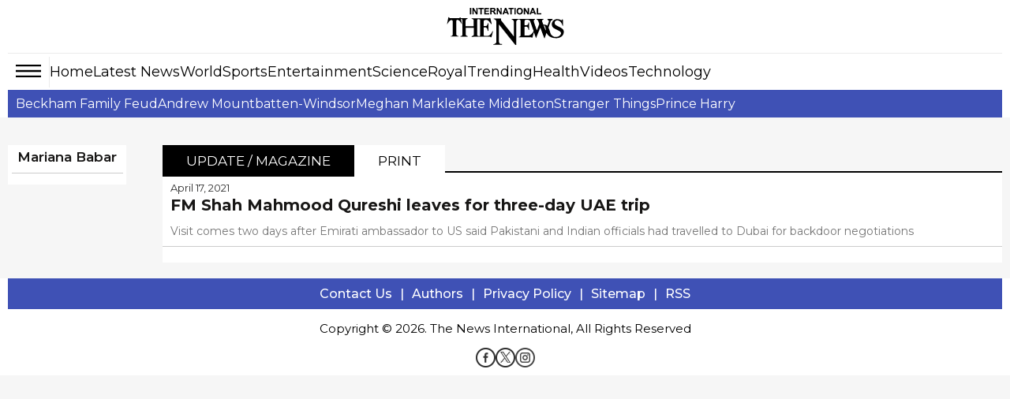

--- FILE ---
content_type: text/html; charset=UTF-8
request_url: https://www.thenews.com.pk/writer/mariana-babar
body_size: 12900
content:
  <!DOCTYPE html>
<html lang="en">
<head>

  <meta charset="utf-8">
  <meta http-equiv="X-UA-Compatible" content="IE=edge">
  <meta name="viewport" content="width=device-width, initial-scale=1">
  <meta property="fb:pages" content="131257086910180" />


  <title>Mariana Babar:Writer - The News International: Latest News Breaking, World, Entertainment, Royal News</title>
  <meta name='TITLE' content='Mariana Babar:Writer - The News International: Latest News Breaking, World, Entertainment, Royal News'>
  
   
  
    
  <meta name="description" content="Writer - The News International - latest news and breaking news about world, sports, cricket, business, entertainment, celebrity, royal family, lifestyle, king charles, prince harry, prince william, kate middleton, meghan markle">
  <meta name="keywords" content="Writer - king charles, prince harry, prince william, kate middleton, meghan markle, Lady Gaga, Bad Bunny, Taylor Swift, Drake, sean daddy, Billie Eilish, royal family, Rihanna, Justin Bieber, Travis Scott, Kanye West, Shakira, Selena Gomez, Kim Kardashian, Dua Lipa, royal family,">
  
  <meta name="mobile-web-app-capable" content="yes">
  <meta name="application-name" content="The News International">

  <link rel="apple-touch-icon" sizes="32x32" href="https://www.thenews.com.pk/assets/front/img/tn-icons/32x32.png">
  <link rel="apple-touch-icon" sizes="48x48" href="https://www.thenews.com.pk/assets/front/img/tn-icons/48x48.png">
  <link rel="apple-touch-icon" sizes="57x57" href="https://www.thenews.com.pk/assets/front/img/tn-icons/57x57.png">
  <link rel="apple-touch-icon" sizes="60x60" href="https://www.thenews.com.pk/assets/front/img/tn-icons/60x60.png">
  <link rel="apple-touch-icon" sizes="72x72" href="https://www.thenews.com.pk/assets/front/img/tn-icons/72x72.png">
  <link rel="apple-touch-icon" sizes="76x76" href="https://www.thenews.com.pk/assets/front/img/tn-icons/76x76.png">
  <link rel="apple-touch-icon" sizes="114x114" href="https://www.thenews.com.pk/assets/front/img/tn-icons/114x114.png">
  <link rel="apple-touch-icon" sizes="120x120" href="https://www.thenews.com.pk/assets/front/img/tn-icons/120x120.png">
  <link rel="apple-touch-icon" sizes="128x128" href="https://www.thenews.com.pk/assets/front/img/tn-icons/128x128.png">
  <link rel="apple-touch-icon" sizes="152x152" href="https://www.thenews.com.pk/assets/front/img/tn-icons/152x152.png">
  <link rel="apple-touch-icon" sizes="180x180" href="https://www.thenews.com.pk/assets/front/img/tn-icons/180x180.png">
  <link rel="apple-touch-icon" sizes="192x192" href="https://www.thenews.com.pk/assets/front/img/tn-icons/192x192.png">
  <link rel="icon" type="image/png" sizes="96x96" href="https://www.thenews.com.pk/assets/front/img/tn-icons/96x96.png">
  <link rel="icon" type="image/png" sizes="230x230" href="https://www.thenews.com.pk/assets/front/img/tn-icons/230x230.png">
  <link rel="icon" type="image/png" sizes="256x256" href="https://www.thenews.com.pk/assets/front/img/tn-icons/256x256.png">
  <link rel="shortcut icon"  href="https://www.thenews.com.pk/assets/front/img/tn-icons/16x16.png">

  <meta name="apple-mobile-web-app-capable" content="yes">
  <meta name="apple-mobile-web-app-status-bar-style" content="black-translucent">
  <meta name="apple-mobile-web-app-title" content="The News International">
  <meta name="msapplication-TileImage" content="https://www.thenews.com.pk/assets/front/img/tn-icons/144x144.png">
  <meta name="msapplication-TileColor" content="#333333">
  <meta name="theme-color" content="#000000"/>

  <link href='https://www.thenews.com.pk/assets/front/images/theNewsFavicon.ico' rel='icon' type='image/x-icon'/>

  
  <style id="critcial_style"></style>

    <link rel="preconnect" href="//tpc.googlesyndication.com" />
    <link rel="dns-prefetch" href="//tpc.googlesyndication.com" />
    <link rel="preconnect" href="//pagead2.googlesyndication.com" />
    <link rel="dns-prefetch" href="//pagead2.googlesyndication.com" />
    <link rel="preconnect" href="//www.googletagservices.com" />
    <link rel="dns-prefetch" href="//www.googletagservices.com" />
    <link rel="preconnect" href="//odb.outbrain.com" />
    <link rel="dns-prefetch" href="//odb.outbrain.com" />
    <link rel="preconnect" href="//securepubads.g.doubleclick.net" />
    <link rel="dns-prefetch" href="//securepubads.g.doubleclick.net" />
    <link rel="preconnect" href="//www.googletagmanager.com">
    <link rel="dns-prefetch" href="//www.googletagmanager.com">
    <ink rel="preconnect" href="//widgets.outbrain.com" />
    <link rel="dns-prefetch" href="//widgets.outbrain.com" />
    <link rel="preconnect" href="//www.google-analytics.com">
    <link rel="dns-prefetch" href="//www.google-analytics.com">
    <link rel="preconnect" href="https://fonts.googleapis.com">

  <!-- Google Tag Manager -->
  <script>(function(w,d,s,l,i){w[l]=w[l]||[];w[l].push({'gtm.start':
  new Date().getTime(),event:'gtm.js'});var f=d.getElementsByTagName(s)[0],
  j=d.createElement(s),dl=l!='dataLayer'?'&l='+l:'';j.async=true;j.src=
  'https://www.googletagmanager.com/gtm.js?id='+i+dl;f.parentNode.insertBefore(j,f);
  })(window,document,'script','dataLayer','GTM-N4VX83PG');</script>
  <!-- End Google Tag Manager -->

  
<!-- <script async src='https://www.googletagservices.com/tag/js/gpt.js'></script> -->
  <script data-cfasync="false">
  function mobilecheck()
  {
    var check = false;
    (function(a){if(/(android|bb\d+|meego).+mobile|avantgo|bada\/|blackberry|blazer|compal|elaine|fennec|hiptop|iemobile|ip(hone|od)|iris|kindle|lge |maemo|midp|mmp|mobile.+firefox|netfront|opera m(ob|in)i|palm( os)?|phone|p(ixi|re)\/|plucker|pocket|psp|series(4|6)0|symbian|treo|up\.(browser|link)|vodafone|wap|windows ce|xda|xiino/i.test(a)||/1207|6310|6590|3gso|4thp|50[1-6]i|770s|802s|a wa|abac|ac(er|oo|s\-)|ai(ko|rn)|al(av|ca|co)|amoi|an(ex|ny|yw)|aptu|ar(ch|go)|as(te|us)|attw|au(di|\-m|r |s )|avan|be(ck|ll|nq)|bi(lb|rd)|bl(ac|az)|br(e|v)w|bumb|bw\-(n|u)|c55\/|capi|ccwa|cdm\-|cell|chtm|cldc|cmd\-|co(mp|nd)|craw|da(it|ll|ng)|dbte|dc\-s|devi|dica|dmob|do(c|p)o|ds(12|\-d)|el(49|ai)|em(l2|ul)|er(ic|k0)|esl8|ez([4-7]0|os|wa|ze)|fetc|fly(\-|_)|g1 u|g560|gene|gf\-5|g\-mo|go(\.w|od)|gr(ad|un)|haie|hcit|hd\-(m|p|t)|hei\-|hi(pt|ta)|hp( i|ip)|hs\-c|ht(c(\-| |_|a|g|p|s|t)|tp)|hu(aw|tc)|i\-(20|go|ma)|i230|iac( |\-|\/)|ibro|idea|ig01|ikom|im1k|inno|ipaq|iris|ja(t|v)a|jbro|jemu|jigs|kddi|keji|kgt( |\/)|klon|kpt |kwc\-|kyo(c|k)|le(no|xi)|lg( g|\/(k|l|u)|50|54|\-[a-w])|libw|lynx|m1\-w|m3ga|m50\/|ma(te|ui|xo)|mc(01|21|ca)|m\-cr|me(rc|ri)|mi(o8|oa|ts)|mmef|mo(01|02|bi|de|do|t(\-| |o|v)|zz)|mt(50|p1|v )|mwbp|mywa|n10[0-2]|n20[2-3]|n30(0|2)|n50(0|2|5)|n7(0(0|1)|10)|ne((c|m)\-|on|tf|wf|wg|wt)|nok(6|i)|nzph|o2im|op(ti|wv)|oran|owg1|p800|pan(a|d|t)|pdxg|pg(13|\-([1-8]|c))|phil|pire|pl(ay|uc)|pn\-2|po(ck|rt|se)|prox|psio|pt\-g|qa\-a|qc(07|12|21|32|60|\-[2-7]|i\-)|qtek|r380|r600|raks|rim9|ro(ve|zo)|s55\/|sa(ge|ma|mm|ms|ny|va)|sc(01|h\-|oo|p\-)|sdk\/|se(c(\-|0|1)|47|mc|nd|ri)|sgh\-|shar|sie(\-|m)|sk\-0|sl(45|id)|sm(al|ar|b3|it|t5)|so(ft|ny)|sp(01|h\-|v\-|v )|sy(01|mb)|t2(18|50)|t6(00|10|18)|ta(gt|lk)|tcl\-|tdg\-|tel(i|m)|tim\-|t\-mo|to(pl|sh)|ts(70|m\-|m3|m5)|tx\-9|up(\.b|g1|si)|utst|v400|v750|veri|vi(rg|te)|vk(40|5[0-3]|\-v)|vm40|voda|vulc|vx(52|53|60|61|70|80|81|83|85|98)|w3c(\-| )|webc|whit|wi(g |nc|nw)|wmlb|wonu|x700|yas\-|your|zeto|zte\-/i.test(a.substr(0,4))) check = true;})(navigator.userAgent||navigator.vendor||window.opera);
    return check;
  }
  </script>
  <!-- data-cfasync="false" -->
  <!--script async src="https://securepubads.g.doubleclick.net/tag/js/gpt.js"></script-->
  <!--script async src='https://www.googletagservices.com/tag/js/gpt.js'></script-->

  <!--script async src='front/html_assets/js/prebid3.3.0.js?v=13'></script-->
  <script>
    
    
</script>

<script async src="https://securepubads.g.doubleclick.net/tag/js/gpt.js"></script>

<script type="text/javascript">
        window.googletag = window.googletag || {cmd: []};
    //setTimeout(function(){
        googletag.cmd.push(function() {
                     
            var mappingbillboard = googletag.sizeMapping().
              addSize([1024, 0], [[970, 90],[970, 250],[728, 90]]).
              addSize([768, 0], [[970, 90],[970, 250],[728, 90]]).
              addSize([500, 0], [[970, 90],[970, 250],[728, 90]]).
              addSize([0, 0], [320, 100]).
              build();   
            var mappingleaderboard = googletag.sizeMapping().
              addSize([1024, 0], [[970, 90],[970, 250],[728, 90]]).
              addSize([768, 0], [[970, 90],[970, 250],[728, 90]]).
              addSize([500, 0], [[336, 280], [300, 250]]).
              addSize([0, 0], [[336, 280], [300, 250]]).
              build();
            var mappingbillboardspecial = googletag.sizeMapping().
              addSize([1024, 0], [[728, 90], [970, 90], [970, 250]]).
              addSize([768, 0], [[728, 90], [970, 90]]).
              addSize([500, 0], [[320, 50], [320, 100]]).
              addSize([0, 0], [[320, 50], [320, 100]]).
              build();
                                                                             // googletag.defineSlot('/1063725/thenews_int_cat_rectangle_atf', [300, 250], 'div-gpt-ad-1523347863262-2').setTargeting('pos', ['atf']).addService(googletag.pubads());
                googletag.pubads().setTargeting("topic",["writer","Mariana Babar"]);
                            
                                      googletag.pubads().enableSingleRequest();
            googletag.enableServices();
        });
    //}, ads_script_duration);
    
    </script>  
  <script type="application/ld+json">
    {
      "@context":"https://schema.org",
      "@type":"Organization",
      "name":"The News International",
      "url":"https://www.thenews.com.pk/",
      "logo":"https://www.thenews.com.pk/assets/front/images/amp_images/amp-logo-schema.png",
      "sameAs":
      [
        "https://www.facebook.com/TheNewsInternational/",
        "https://twitter.com/thenews_intl",
        "https://www.instagram.com/thenewspak/"
      ]
    }
  </script>
<script async src="https://securepubads.g.doubleclick.net/tag/js/gpt.js"></script>
    <script type='text/javascript'>
        var googletag = googletag || {};
        googletag.cmd = googletag.cmd || [];
        googletag.cmd.push(function() {
            
            var mappingbillboardspecial = googletag.sizeMapping().
            addSize([1024, 0], [[728, 90], [970, 90], [970, 250]]).
            addSize([768, 0], [[728, 90], [970, 90]]).
            addSize([500, 0], [320, 100]).
            addSize([0, 0], [320, 100]).
            build();

            var mappingbillboard = googletag.sizeMapping().
            addSize([1024, 0], [[728, 90], [970, 90], [970, 250]]).
            addSize([768, 0], [[728, 90], [970, 90]]).
            addSize([500, 0], [336, 280]).
            addSize([0, 0], [336, 250]).
            build();

                        googletag.defineSlot('/1063725/thenews_int_home_rectangle_atf', [336, 280], 'div-gpt-ad-1523347863262-7').defineSizeMapping(mappingbillboard).setTargeting('pos', ['atf']).addService(googletag.pubads());
                        googletag.pubads().setTargeting("topic",["writer","Mariana Babar"]);
            googletag.pubads().enableSingleRequest();
            googletag.enableServices();
        });
    </script>
        <script type="application/ld+json">
      {
        "@context": "https://schema.org",
        "@type": "Person",
        "name": "Mariana Babar",
        "url": "https://www.thenews.com.pk/writer/mariana-babar",
        "image": "",
        "jobTitle": "Author",
        "worksFor":{
          "@type": "Organization",
          "name": "The News International"
        },
        "sameAs":
        [
          "https://www.facebook.com/TheNewsInternational/",
          "https://twitter.com/thenews_intl",
          "https://www.instagram.com/thenewspak/"
        ]
      }
      </script>
  
    
  
  <script async src="https://pagead2.googlesyndication.com/pagead/js/adsbygoogle.js?client=ca-pub-7369466212570555" crossorigin="anonymous"></script>
</head>
<body style="background-color: #f6f6f6"  >
  <div style="border-top:2px solid #000;height: 2px;opacity:0;" id="borderDiv">&nbsp;</div>

  <style type="text/css">
  .ramzan_clock_ads{
    height:auto; width:auto;position: fixed; z-index: 99;bottom: 5%;left:0
  }
  </style>

  <!-- Google Tag Manager (noscript) -->
  <noscript><iframe src="https://www.googletagmanager.com/ns.html?id=GTM-N4VX83PG"
  height="0" width="0" style="display:none;visibility:hidden"></iframe></noscript>
  <!-- End Google Tag Manager (noscript) -->

  
    <script>
      //setTimeout(function(){ 
        dataLayer.push({
            'event':'pageview',
            'language':'English',
            'page_type':'Listing Page' ,
            'listing_page_type':'Author Story Listing' ,
            'page_category':'Mariana Babar' 
        });
      //}, 4000);
    </script>
  
      <noscript id="header-styles">
        <link rel="preload" href="https://www.thenews.com.pk/assets/front/html_assets/gbnews/css/header.css?css=122222" as="style">
        <link rel="stylesheet" href="https://www.thenews.com.pk/assets/front/html_assets/gbnews/css/header.css?css=122222">

        <link rel="preload" href="https://www.thenews.com.pk/assets/front/html_assets/gbnews/css/footer.css" as="style">
        <link rel="stylesheet" href="https://www.thenews.com.pk/assets/front/html_assets/gbnews/css/footer.css">
        <link rel="stylesheet" href="https://www.thenews.com.pk/assets/front/css/jquery-ui.min.css">
    </noscript>
<style id="render-header-css">
@font-face{font-family:'Montserrat';font-style:italic;font-weight:100 900;font-display:swap;src: url(https://www.thenews.com.pk/assets/front/fonts/Montserrat/JTUQjIg1_i6t8kCHKm459WxRyS7m.woff2) format('woff2'); unicode-range: U+0000-00FF, U+0131, U+0152-0153, U+02BB-02BC, U+02C6, U+02DA, U+02DC, U+0304, U+0308, U+0329, U+2000-206F, U+20AC, U+2122, U+2191, U+2193, U+2212, U+2215, U+FEFF, U+FFFD;}
@font-face{font-family:'Montserrat';font-style:normal;font-weight:100 900;font-display:swap;src: url(https://www.thenews.com.pk/assets/front/fonts/Montserrat/JTUSjIg1_i6t8kCHKm459Wlhyw.woff2) format('woff2'); unicode-range: U+0000-00FF, U+0131, U+0152-0153, U+02BB-02BC, U+02C6, U+02DA, U+02DC, U+0304, U+0308, U+0329, U+2000-206F, U+20AC, U+2122, U+2191, U+2193, U+2212, U+2215, U+FEFF, U+FFFD;}

<link rel="preload"
      href="https://www.thenews.com.pk/assets/front/fonts/Roboto/KFO7CnqEu92Fr1ME7kSn66aGLdTylUAMa3yUBA.woff2"
      as="font"
      type="font/woff2">
:root{--bg:#ffffff;--muted:#6b7280;--accent:#2563eb;--accent-contrast:#fff;--card:#f8fafc;--radius: 12px;--container-width:1300px;--gap:1rem;font-family:Inter, system-ui, -apple-system, "Segoe UI", Roboto, "Helvetica Neue", Arial;color-scheme:light;}*{ -webkit-box-sizing:border-box;-moz-box-sizing:border-box; box-sizing:border-box;}html,body{height:100%;margin:0;color:#111827;-webkit-text-size-adjust:100%;-ms-text-size-adjust:100%;font-family:"Roboto", sans-serif; font-optical-sizing:auto;}a{text-decoration:none;display:block;color:#000F55;}a:not([href]):not([class]),a:not([href]):not([class]):hover{color: inherit; text-decoration: none} button,input[type="button"],input[type="reset"],input[type="submit"]{cursor:pointer;-webkit-appearance:button;}img{vertical-align:middle;max-width:100%;}.container{width:100%;max-width:1300px;margin:0 auto;padding:0 10px;}header{margin-bottom:20px;background-color:#fff;padding:10px 0 0 0;width:100%;float:left}.header_top{display:flex;justify-content:center;align-items:center;}.topbar_right{display:flex;gap:10px;align-items:center;}.login a{display:flex;align-items:center;gap:10px;}.subscribe_link{display:flex;justify-content:center;align-items:center;color:#fff;padding:3px 10px;width:117px;height:28px;text-align:center;font-size:16px;white-space:nowrap;background-color:#3F51B5;font-weight:700;border-radius:4px;}.top_nav{display:flex;align-items:center;gap:10px;position:relative;border-top:1px solid #EBEBEB;margin:10px 0 0 0;}.top_nav ul{margin:0;padding:0;list-style:none;display:flex;align-items:center;gap:25px;}.top_nav ul li a{font-size:18px;color:#000;padding:12px 0;}header .bottom-nav{background-color:#3F51B5;width:100%;left:0;display:flex;padding:0px 10px;height:35px;align-items:center;gap:25px;flex-wrap:nowrap;overflow-x:auto;min-width:100%;white-space:nowrap;}header .bottom-nav a{color:#fff;font-size:16px}.circle-wrapper{position:relative;display:inline-block;}.big-circle{width:10px;height:10px;background:transparent;border:1px solid #C20000;border-radius:50%;}.small-circle{width:5px;height:5px;background:#C20000;color:white;border-radius:50%; position: absolute;top:50%;left:50%;transform:translate(-50%, -50%);display:flex;align-items:center;justify-content:center;text-align:center;}.watch_live{border-left:1px solid #BABABA;border-right:1px solid #BABABA;padding:0 10px;font-size:20px;color:#C20000;display:flex;align-items:center;gap:10px;font-weight:600;margin-right:20px;}.hamburger{display:inline-block;cursor:pointer;padding:10px;position:relative;z-index:2;border-right:1px solid #ebebeb;}.hamburger.active{background:#3F51B5;}.hamburger span{display:block; /* width: 25px; height: 3px; margin: 5px; */ transition: 0.3s;} nav.hamburger_menu{background:#3F51B5;color:white;position:absolute;top:41px;left:0px;width:220px;box-shadow:0 4px 8px rgba(0, 0, 0, 0.1);overflow:hidden;max-height:0;opacity: 0; transition:max-height 0.3s ease,opacity 0.3s ease;z-index:3;}nav.hamburger_menu ul{list-style:none;padding:0;margin:0;display:block;}nav.hamburger_menu ul li{display:flex;align-items:center; justify-content: space-between; border-bottom: 1px solid rgba(255, 255, 255, 0.2);}nav.hamburger_menu ul li a{flex:1;padding:12px 15px;color:white;text-decoration:none;}nav.hamburger_menu ul li a:hover{background:rgba(255, 255, 255, 0.1);}.submenu-btn{padding:12px;background:none;border:none;color:white;cursor:pointer;font-size:16px;}.submenu-btn:hover{background:rgba(231, 66, 66, 0.15);}.submenu{ max-height: 0; overflow:hidden;background:#1e4bb8;transition:max-height 0.3s ease;width:100%;}.submenu a{display:block;padding:10px 20px;font-size:14px;}nav.hamburger_menu.active{max-height:600px;opacity:1;}.submenu.open{max-height:300px;} /* .hamburger.active span:nth-child(1){ transform: rotate(45deg) translateY(10px); background:#fff} .hamburger.active span:nth-child(2){ opacity: 0;} .hamburger.active span:nth-child(3){ transform: rotate(-45deg) translateY(-10px); background:#fff} */
.hamburger .hamburger_line_close,.hamburger.active .hamburger_line_open{display:none;}.hamburger.active .hamburger_line_close{display:block;}section{width:100%;float:left;}.siteContent{width:100%;float:left}
@media (max-width: 1200px){.container{max-width:1140px;}} @media (max-width: 992px){.container{max-width:960px;}.top_nav ul li a{font-size:15px;}} @media (max-width: 768px){.container{max-width:720px;}.top_nav{ border-bottom:1px solid #EBEBEB;}.top_nav ul li:nth-child(n+5){display:none;}.top_nav nav.hamburger_menu ul li:nth-child(n+5){display:block;}} @media (max-width: 576px){.container{ max-width: 540px;}.top_nav .top_menu ul li:nth-child(n+4){display:none;}.top_nav nav.hamburger_menu ul li:nth-child(n+4){display:block;}}
</style><style id="render-footer-css">
	footer{display:block;background:center/cover no-repeat #fff;width:100%;float:left;padding-bottom:10px;margin-top:20px}[hidden]{display:none}a:active,a:hover{outline:0}button,input,select,textarea{margin:0;font:inherit;color:inherit;font-family:inherit;font-size:inherit;line-height:inherit}button{overflow:visible}button,select{text-transform:none}button,html input[type=button],input[type=submit]{-webkit-appearance:button;cursor:pointer}button::-moz-focus-inner,input::-moz-focus-inner{padding:0;border:0}input{line-height:normal}textarea{overflow:auto}table{border-spacing:0;border-collapse:collapse;background-color:transparent}td{padding:0}a{text-decoration:none}a:focus,a:hover{color:#23527c;text-decoration:underline}a:focus{outline:5px;outline-offset:-2px}[role=button]{cursor:pointer}.container{padding-right:15px;padding-left:15px;margin-right:auto;margin-left:auto}@media (min-width:768px){.container{width:750px}}@media (min-width:992px){.container{width:970px}}@media (min-width:1200px){.container{width:1170px}}@media (min-width:1300px){.container{width:1300px}}.table{width:100%;max-width:100%;margin-bottom:20px}.table>tbody>tr>td,.table>thead>tr>td{padding:8px;line-height:1.42857143;vertical-align:top;border-top:1px solid #ddd}.table>thead:first-child>tr:first-child>td{border-top:0}.table>tbody+tbody{border-top:2px solid #ddd}.table .table{background-color:#fff}select[size]{height:auto}.btn{display:inline-block;padding:3px 6px;margin-bottom:0;font-size:14px;font-weight:400;line-height:1.42857143;text-align:center;white-space:nowrap;vertical-align:middle;-ms-touch-action:manipulation;touch-action:manipulation;cursor:pointer;-webkit-user-select:none;-moz-user-select:none;-ms-user-select:none;user-select:none;background-image:none;border:1px solid transparent;border-radius:4px}.btn:active:focus,.btn:focus{outline:5px;outline-offset:-2px}.btn:focus,.btn:hover{color:#333;text-decoration:none}.btn-primary{color:#fff;background-color:#009bff;border-color:#009bff}.btn-primary:focus{color:#fff;background-color:#286090;border-color:#122b40}.btn-primary:active,.btn-primary:hover{color:#fff;background-color:#286090;border-color:#204d74}.btn-primary:active:focus,.btn-primary:active:hover{color:#fff;background-color:#204d74;border-color:#122b40}.btn-primary:active{background-image:none}.fade{opacity:0;-webkit-transition:opacity .15s linear;-o-transition:opacity .15s linear;transition:opacity .15s linear}.fade.in{opacity:1}@-webkit-keyframes progress-bar-stripes{to{background-position:0 0}}@-o-keyframes progress-bar-stripes{to{background-position:0 0}}@keyframes progress-bar-stripes{from{background-position:40px 0}to{background-position:0 0}}.close{float:right;font-size:21px;font-weight:700;line-height:1;color:#000;text-shadow:0 1px 0 #fff;opacity:.2}.close:focus,.close:hover{color:#000;text-decoration:none;cursor:pointer;opacity:.5}button.close{-webkit-appearance:none;padding:0;cursor:pointer;background:0 0;border:0}.modal-open{overflow:hidden}.modal{position:fixed;top:0;right:0;bottom:0;left:0;z-index:1050;display:none;overflow:hidden;-webkit-overflow-scrolling:touch;outline:0}.modal.fade .modal-dialog{-webkit-transition:-webkit-transform .3s ease-out;-o-transition:-o-transform .3s ease-out;transition:transform .3s ease-out;-webkit-transform:translate(0,-25%);-ms-transform:translate(0,-25%);-o-transform:translate(0,-25%);transform:translate(0,-25%)}.modal.in .modal-dialog{-webkit-transform:translate(0,0);-ms-transform:translate(0,0);-o-transform:translate(0,0);transform:translate(0,0)}.modal-open .modal{overflow-x:hidden;overflow-y:auto}.modal-dialog{position:relative;width:auto;margin:10px}.modal-content{position:relative;background-color:#fff;-webkit-background-clip:padding-box;background-clip:padding-box;border:1px solid rgba(0,0,0,.2);border-radius:6px;outline:0;-webkit-box-shadow:0 3px 9px rgba(0,0,0,.5);box-shadow:0 3px 9px rgba(0,0,0,.5)}.modal-backdrop{position:fixed;top:0;right:0;bottom:0;left:0;z-index:1040;background-color:#000}.modal-backdrop.fade{opacity:0}.modal-backdrop.in{opacity:.5}.modal-header{padding:15px;border-bottom:1px solid #e5e5e5}.modal-header .close{margin-top:-2px}.modal-title{margin:0;line-height:1.42857143}.modal-body{position:relative;padding:15px}.modal-footer{padding:15px;text-align:right;border-top:1px solid #e5e5e5}.modal-footer .btn+.btn{margin-bottom:0;margin-left:5px}@media (min-width:768px){.modal-dialog{width:600px;margin:30px auto}.modal-content{-webkit-box-shadow:0 5px 15px rgba(0,0,0,.5);box-shadow:0 5px 15px rgba(0,0,0,.5)}}.container:after,.container:before,.modal-footer:after,.modal-footer:before,.modal-header:after,.modal-header:before{display:table;content:" "}.container:after,.modal-footer:after,.modal-header:after{clear:both}.hidden{display:none!important}@-ms-viewport{width:device-width}.content{width:100%;float:left;padding-top:15px}footer .ftr_inr{width:100%;float:left}footer .ftr_inr .ftr_col{width:20%;padding-right:2%;float:left}footer .ftr_inr .ftr_col:last-child{padding-right:0}footer .ftr_inr .ftr_col h1{padding:0;margin:10px 0;font-size:20px;font-weight:700;color:#323232;text-transform:uppercase;float:left}footer .ftr_inr .ftr_col ul{padding:0;margin:0 0 25px;width:100%;float:left}footer .ftr_inr .ftr_col ul li{list-style:none;width:100%;float:left;margin:0 0 5px;padding:0}footer .ftr_inr .ftr_col ul li:last-child{margin-bottom:0}footer .ftr_inr .ftr_col ul li p{margin:0;padding:0;color:#323232;font-size:14px;float:left;width:100%;font-weight:300}footer .ftr_inr .ftr_col ul li a{text-decoration:none;color:#323232;font-size:14px;float:left;width:100%;font-weight:500;text-transform:capitalize}footer .ftr_inr .ftr_col ul li a.follow{width:initial;margin-right:7px}footer .ftr_inr .ftr_col ul li a.follow:last-child{margin-right:0}footer .ftr_inr .ftr_col ul li a.follow img{max-width:100%;display:inline-block}footer .ftr_inr .ftr_col ul li ul{padding:0;margin:0;width:100%;float:left}footer .ftr_inr .ftr_col ul li ul li{list-style:none;float:left;margin:0 5px 10px 0;padding:0;display:inline-block;width:initial}footer .ftr_inr .ftr_col ul li ul li a{display:inline-block;text-decoration:none;border:1px solid #d9d9d9;width:100%;padding:4px}footer .ftr_inr .ftr_col ul li ul li a img{display:inline-block;width:100%}footer .copyright{width:100%;text-align:center;padding:15px}footer .copyright p{margin:0;padding:0;color:#000;font-size:15px}@keyframes circle{0%,40%{opacity:1}100%{width:120%;height:100%;opacity:0}}.footer_menu{display: flex; justify-content: center; background-color: #3F51B5; padding: 10px 0;}.footer_menu a{color: #fff; font-size: 16px; font-weight: 500;}.footer_menu a::after{content: '|'; margin: 0 10px; color: #fff;}.footer_menu a:last-child::after{content: ''; margin: 0;}.footer_social{display: flex; justify-content: center; gap: 10px;}@media (max-width:991px){footer .ftr_inr .ftr_col{width:25%}footer .ftr_inr .ftr_col:last-child{width:100%}footer .ftr_inr .ftr_col:nth-child(4){padding-right:0}footer .ftr_inr .ftr_col ul{margin-bottom:20px}}@media (max-width:767px){footer .ftr_inr .ftr_col{width:33.32%}footer .ftr_inr .ftr_col:nth-child(4){width:100%}footer .ftr_inr .ftr_col:nth-child(3){padding-right:0}}@media (max-width:600px){footer .ftr_inr{display:none}.footer_menu a{font-size:13px;}.footer_menu a::after{margin: 0 5px;}}
</style><style id="render-header-css">
@font-face{font-family:'Montserrat';font-style:italic;font-weight:100 900;font-display:swap;src: url(https://www.thenews.com.pk/assets/front/fonts/Montserrat/JTUQjIg1_i6t8kCHKm459WxRyS7m.woff2) format('woff2'); unicode-range: U+0000-00FF, U+0131, U+0152-0153, U+02BB-02BC, U+02C6, U+02DA, U+02DC, U+0304, U+0308, U+0329, U+2000-206F, U+20AC, U+2122, U+2191, U+2193, U+2212, U+2215, U+FEFF, U+FFFD;}
@font-face{font-family:'Montserrat';font-style:normal;font-weight:100 900;font-display:swap;src: url(https://www.thenews.com.pk/assets/front/fonts/Montserrat/JTUSjIg1_i6t8kCHKm459Wlhyw.woff2) format('woff2'); unicode-range: U+0000-00FF, U+0131, U+0152-0153, U+02BB-02BC, U+02C6, U+02DA, U+02DC, U+0304, U+0308, U+0329, U+2000-206F, U+20AC, U+2122, U+2191, U+2193, U+2212, U+2215, U+FEFF, U+FFFD;}

<link rel="preload"
      href="https://www.thenews.com.pk/assets/front/fonts/Roboto/KFO7CnqEu92Fr1ME7kSn66aGLdTylUAMa3yUBA.woff2"
      as="font"
      type="font/woff2">
:root{--bg:#ffffff;--muted:#6b7280;--accent:#2563eb;--accent-contrast:#fff;--card:#f8fafc;--radius: 12px;--container-width:1300px;--gap:1rem;font-family:Inter, system-ui, -apple-system, "Segoe UI", Roboto, "Helvetica Neue", Arial;color-scheme:light;}*{ -webkit-box-sizing:border-box;-moz-box-sizing:border-box; box-sizing:border-box;}html,body{height:100%;margin:0;color:#111827;-webkit-text-size-adjust:100%;-ms-text-size-adjust:100%;font-family:"Roboto", sans-serif; font-optical-sizing:auto;}a{text-decoration:none;display:block;color:#000F55;}a:not([href]):not([class]),a:not([href]):not([class]):hover{color: inherit; text-decoration: none} button,input[type="button"],input[type="reset"],input[type="submit"]{cursor:pointer;-webkit-appearance:button;}img{vertical-align:middle;max-width:100%;}.container{width:100%;max-width:1300px;margin:0 auto;padding:0 10px;}header{margin-bottom:20px;background-color:#fff;padding:10px 0 0 0;width:100%;float:left}.header_top{display:flex;justify-content:center;align-items:center;}.topbar_right{display:flex;gap:10px;align-items:center;}.login a{display:flex;align-items:center;gap:10px;}.subscribe_link{display:flex;justify-content:center;align-items:center;color:#fff;padding:3px 10px;width:117px;height:28px;text-align:center;font-size:16px;white-space:nowrap;background-color:#3F51B5;font-weight:700;border-radius:4px;}.top_nav{display:flex;align-items:center;gap:10px;position:relative;border-top:1px solid #EBEBEB;margin:10px 0 0 0;}.top_nav ul{margin:0;padding:0;list-style:none;display:flex;align-items:center;gap:25px;}.top_nav ul li a{font-size:18px;color:#000;padding:12px 0;}header .bottom-nav{background-color:#3F51B5;width:100%;left:0;display:flex;padding:0px 10px;height:35px;align-items:center;gap:25px;flex-wrap:nowrap;overflow-x:auto;min-width:100%;white-space:nowrap;}header .bottom-nav a{color:#fff;font-size:16px}.circle-wrapper{position:relative;display:inline-block;}.big-circle{width:10px;height:10px;background:transparent;border:1px solid #C20000;border-radius:50%;}.small-circle{width:5px;height:5px;background:#C20000;color:white;border-radius:50%; position: absolute;top:50%;left:50%;transform:translate(-50%, -50%);display:flex;align-items:center;justify-content:center;text-align:center;}.watch_live{border-left:1px solid #BABABA;border-right:1px solid #BABABA;padding:0 10px;font-size:20px;color:#C20000;display:flex;align-items:center;gap:10px;font-weight:600;margin-right:20px;}.hamburger{display:inline-block;cursor:pointer;padding:10px;position:relative;z-index:2;border-right:1px solid #ebebeb;}.hamburger.active{background:#3F51B5;}.hamburger span{display:block; /* width: 25px; height: 3px; margin: 5px; */ transition: 0.3s;} nav.hamburger_menu{background:#3F51B5;color:white;position:absolute;top:41px;left:0px;width:220px;box-shadow:0 4px 8px rgba(0, 0, 0, 0.1);overflow:hidden;max-height:0;opacity: 0; transition:max-height 0.3s ease,opacity 0.3s ease;z-index:3;}nav.hamburger_menu ul{list-style:none;padding:0;margin:0;display:block;}nav.hamburger_menu ul li{display:flex;align-items:center; justify-content: space-between; border-bottom: 1px solid rgba(255, 255, 255, 0.2);}nav.hamburger_menu ul li a{flex:1;padding:12px 15px;color:white;text-decoration:none;}nav.hamburger_menu ul li a:hover{background:rgba(255, 255, 255, 0.1);}.submenu-btn{padding:12px;background:none;border:none;color:white;cursor:pointer;font-size:16px;}.submenu-btn:hover{background:rgba(231, 66, 66, 0.15);}.submenu{ max-height: 0; overflow:hidden;background:#1e4bb8;transition:max-height 0.3s ease;width:100%;}.submenu a{display:block;padding:10px 20px;font-size:14px;}nav.hamburger_menu.active{max-height:600px;opacity:1;}.submenu.open{max-height:300px;} /* .hamburger.active span:nth-child(1){ transform: rotate(45deg) translateY(10px); background:#fff} .hamburger.active span:nth-child(2){ opacity: 0;} .hamburger.active span:nth-child(3){ transform: rotate(-45deg) translateY(-10px); background:#fff} */
.hamburger .hamburger_line_close,.hamburger.active .hamburger_line_open{display:none;}.hamburger.active .hamburger_line_close{display:block;}section{width:100%;float:left;}.siteContent{width:100%;float:left}
@media (max-width: 1200px){.container{max-width:1140px;}} @media (max-width: 992px){.container{max-width:960px;}.top_nav ul li a{font-size:15px;}} @media (max-width: 768px){.container{max-width:720px;}.top_nav{ border-bottom:1px solid #EBEBEB;}.top_nav ul li:nth-child(n+5){display:none;}.top_nav nav.hamburger_menu ul li:nth-child(n+5){display:block;}} @media (max-width: 576px){.container{ max-width: 540px;}.top_nav .top_menu ul li:nth-child(n+4){display:none;}.top_nav nav.hamburger_menu ul li:nth-child(n+4){display:block;}}
</style><link rel="stylesheet" href="https://www.thenews.com.pk/assets/front/html_assets/gbnews/css/home.css?css=36478"><style id="render-css">
	html{font:10px sans-serif;-webkit-text-size-adjust:100%;-ms-text-size-adjust:100%;padding:0 0 0 0!important;-webkit-tap-highlight-color:transparent}menu{display:block}[hidden]{display:none}a:active,a:hover{outline:0}img{border:0;vertical-align:middle}svg:not(:root){overflow:hidden}input,select{margin:0;font:inherit;color:inherit;font-family:inherit;font-size:inherit;line-height:inherit}select{text-transform:none}input::-moz-focus-inner{padding:0;border:0}input{line-height:normal}*{-webkit-box-sizing:border-box;-moz-box-sizing:border-box;box-sizing:border-box}a{background-color:transparent;color:#337ab7;text-decoration:none}a:focus,a:hover{color:#23527c;text-decoration:underline}a:focus{outline:5px;outline-offset:-2px}.row{margin-right:-10px;margin-left:-10px}.col-lg-12,.col-lg-2,.col-lg-6,.col-md-12,.col-md-3,.col-md-9,.col-sm-12,.col-sm-3,.col-sm-9,.col-xs-12{position:relative;min-height:1px;padding-right:10px;padding-left:10px}.col-xs-12{float:left;width:100%}@media (min-width:768px){.col-sm-12,.col-sm-3,.col-sm-9{float:left}.col-sm-12{width:100%}.col-sm-9{width:75%}.col-sm-3{width:25%}}@media (min-width:992px){.col-md-12,.col-md-3,.col-md-9{float:left}.col-md-12{width:100%}.col-md-9{width:75%}.col-md-3{width:25%}}@media (min-width:1200px){.col-lg-12,.col-lg-2,.col-lg-6{float:left}.col-lg-12{width:100%}.col-lg-6{width:50%}.col-lg-2{width:16.66666667%}}input[type=range]{display:block;width:100%}select[multiple]{height:auto}.btn{display:inline-block;padding:3px 6px;margin-bottom:0;font-size:14px;font-weight:400;line-height:1.42857143;text-align:center;white-space:nowrap;vertical-align:middle;-ms-touch-action:manipulation;touch-action:manipulation;cursor:pointer;-webkit-user-select:none;-moz-user-select:none;-ms-user-select:none;user-select:none;background-image:none;border:1px solid transparent;border-radius:4px}.btn:active:focus,.btn:focus{outline:5px;outline-offset:-2px}.btn:focus,.btn:hover{color:#333;text-decoration:none}.btn-primary{color:#fff;background-color:#009bff;border-color:#009bff}.btn-primary:focus{color:#fff;background-color:#286090;border-color:#122b40}.btn-primary:active,.btn-primary:hover{color:#fff;background-color:#286090;border-color:#204d74}.btn-primary:active:focus,.btn-primary:active:hover{color:#fff;background-color:#204d74;border-color:#122b40}.btn-primary:active{background-image:none}@-webkit-keyframes progress-bar-stripes{from{background-position:40px 0}to{background-position:0 0}}@-o-keyframes progress-bar-stripes{from{background-position:40px 0}to{background-position:0 0}}@keyframes progress-bar-stripes{from{background-position:40px 0}to{background-position:0 0}}.clearfix:after,.clearfix:before,.container:after,.container:before,.row:after,.row:before{display:table;content:" "}.clearfix:after,.container:after,.row:after{clear:both}.hidden,.hide{display:none!important}@-ms-viewport{width:device-width}.detail-content{width:100%;float:left}.detail-content .detail-left{text-align:left;color:#989898;font-weight:400;font-size:17px;position:-webkit-sticky;position:sticky;top:-330px;margin-right:2%;width:170px;float:left}.detail-content .detail-left .writter-left-tittle .writter-pic{margin-bottom:10px;text-align:left}.detail-content .detail-left .writter-left-tittle .writter-name{font-size:22px;color:#181716;font-weight:600;margin:10px 0;clear:both}.detail-content .detail-left .detail-left-ads{background-color:#f6f6f6;text-align:center;width:170px;height:100%;float:left;position:-webkit-sticky;position:sticky;top:0}.detail-content.lat_con .detail-left{text-align:left;color:#989898;font-weight:400;font-size:17px;position:-webkit-sticky;position:sticky;top:-330px;margin-right:2%;width:170px;float:left}.detail-content.lat_con .detail-left .writter-left-tittle{width:100%;float:left;background-color:#fff;padding:3%}.detail-content.lat_con .detail-left .writter-left-tittle .writter-pic{margin-bottom:10px;text-align:center}.detail-content.lat_con .detail-left .writter-left-tittle .writter-pic img{border-radius:50%}.detail-content.lat_con .detail-left .writter-left-tittle .writter-name{font-size:15px;color:#181716;font-weight:600;margin:0 0 10px;text-align:center;border-bottom:1px solid #ccc;padding-bottom:10px}.detail-content.lat_con .detail-left .writter-left-tittle .writter-discription p{font-size:14px;color:#565656;margin:0 0 10px}.detail-content.lat_con .detail-left .detail-left-ads{background-color:#f6f6f6;text-align:center;width:170px;height:100%;float:left;position:-webkit-sticky;position:sticky;top:0}.detail-content.lat_con .detail-center{width:73%;width:-webkit-calc(100% - 300px - 2%);width:calc(100% - 300px - 2%);float:left}.detail-content.lat_con .detail-center .writter-list-item ul{margin:0;padding:0}.detail-content.lat_con .detail-center .writter-list-item ul li{list-style:none;width:100%;float:left;margin-bottom:20px;background-color:#fff;padding:1%}.detail-content.lat_con .detail-center .writter-list-item ul li .writter-list-item-date{width:25%;float:left;color:#303030;font-size:13px}.detail-content.lat_con .detail-center .writter-list-item ul li .writter-list-item-story{width:100%;float:left}.detail-content.lat_con .detail-center .writter-list-item ul li .writter-list-item-story h2{margin:0 0 10px;font-weight:700;font-size:20px}.detail-content.lat_con .detail-center .writter-list-item ul li .writter-list-item-story h2 a{color:#181716;text-decoration:none}.detail-content.lat_con .detail-center .writter-list-item ul li .writter-list-item-story p{font-size:14px;line-height:20px;color:#767676;margin:0}.detail-content.lat_con .detail-center .writter-list-item ul li .writter-list-item-story h3{font-size:15px;line-height:20px;color:#989898;margin-bottom:10px}.detail-content.lat_con .detail-center.w_cc{width:73%;width:-webkit-calc(100% - 170px - 2%);width:calc(100% - 170px - 2%)}.ads-tittle{text-align:right;font-size:12px;color:#181716;font-style:italic;text-transform:lowercase;margin-bottom:5px;margin-right:10px;display:none}.disable{display:none!important}.siteContent{padding-top:15px}.content{width:100%;float:left;padding-top:15px}.clearfix{clear:both}@keyframes circle{0%,40%{opacity:1}100%{width:120%;height:100%;opacity:0}}.detail-left-ads .ads-tittle{margin-top:5px}.view-all{text-align:center}.view-all .view-button{height:40px;margin-top:10px;border-radius:62.5rem;font-size:13px;line-height:34px;border:1px solid #ece9e9;display:inline-block;width:100%;padding-right:0;padding-top:2px;position:relative;cursor:pointer;background-color:transparent;font-weight:700;text-align:center;text-transform:uppercase}.view-all .view-button.dark-blue{color:#fff;background-color:#009bff;width:40%}.view-all .view-button.dark-blue svg path{stroke:#000;fill:#000}.view-all .view-button .view{margin:0 auto;display:inline-block}.view-all .view-button .view .view-txt{float:left}.view-all .view-button .view .inline-arrow-white-right{float:left;line-height:14px}.view-all .view-button .view .inline-arrow-white-right+.inline-icon{fill:#fff}.more h2{color:#2b74f1;font-size:30px;margin:0;padding:0}@media (max-width:991px){.detail-content.lat_con .detail-center{width:63%;width:-webkit-calc(100% - 0% - 0%);width:calc(100% - 0% - 0%)}.detail-content.lat_con .detail-center.w_cc{width:100%}.detail-content.lat_con .detail-left.w_l{width:100%;position:initial;margin:0 0 20px}.detail-content.lat_con .detail-left.w_l .writter-left-tittle .writter-pic{text-align:left;width:100px;margin-right:2%;float:left}.detail-content.lat_con .detail-left.w_l .writter-left-tittle .writter-name{display:inline-block;margin:0}.detail-content.lat_con .detail-left.w_l .writter-left-tittle .writter-discription{display:none}}@media (max-width:767px){.detail-content .detail-left{display:none}.detail-content.lat_con .detail-center{width:100%;float:left}.detail-content.lat_con .detail-center .writter-list-item ul li .writter-list-item-story p{display:none}.detail-content.lat_con .detail-left.w_l{display:block}.more{width:100%;float:left}.print .view-all .view-button{width:42%}}@media (max-width:600px){.more{display:none}.detail-content.lat_con .detail-center{width:100%;float:left}.detail-content.lat_con .detail-center .writter-list-item ul li{margin-bottom:10px}.detail-content.lat_con .detail-center .writter-list-item ul li .writter-list-item-date{width:23%}.detail-content.lat_con .detail-center .writter-list-item ul li .writter-list-item-story h2{margin:0;font-size:15px}.detail-content.lat_con .detail-center.w_cc .writter-list-item ul li .writter-list-item-date{width:100%;margin:5px 0}.siteContent{padding-top:0}}@media (max-width:480px){.detail-content .detail-left .writter-left-tittle{margin-bottom:0}.detail-content .detail-left .writter-left-tittle .writter-pic{margin-bottom:0;text-align:center;width:35%;float:left}.detail-content .detail-left .writter-left-tittle .writter-discription{display:none}.detail-content.lat_con .detail-center .writter-list-item ul li .writter-list-item-date{width:100%;line-height:40px}.detail-content.lat_con .detail-center .writter-list-item ul li .writter-list-item-story,.detail-content.lat_con .detail-center .writter-list-item ul li img,.print .view-all .view-button{width:100%}.view-all .view-button.dark-blue{color:#fff;background-color:#009bff;width:70%}}@media (max-width:320px){.view-all .view-button.dark-blue{color:#fff;background-color:#009bff;width:90%}}.header-right{margin-bottom:20px}.header-right .header-lb{text-align:center;padding:0}.header-right .header-lb .ads-tittle{font-size:12px;color:#181716;text-align:right;font-style:italic;text-transform:lowercase;margin-bottom:5px;margin-right:10px;display:none}.header-right .header-lb img{max-width:100%}.loader-thenews{position:fixed;width:100%;height:100%;background:#fff;opacity:.7;top:0;left:0;z-index:999999}.loader-thenews .loader-inner{position:absolute;left:50%;top:50%;-webkit-transform:translate(-50%,-50%);-moz-transform:translate(-50%,-50%);-ms-transform:translate(-50%,-50%);-o-transform:translate(-50%,-50%);transform:translate(-50%,-50%)}.loader-thenews .loader-inner .logo-content{background:url(https://www.thenews.com.pk/assets/front/img/logo-animation.gif) 0 0/100% 100% no-repeat;width:100px;height:77px}
</style>
        <noscript id="deferred-styles">
            <link rel="preload" href="https://www.thenews.com.pk/assets/front/html_assets/css/writerProfile.css?css=5544" as="style">
            <link rel="stylesheet" href="https://www.thenews.com.pk/assets/front/html_assets/css/writerProfile.css?css=5544">
        </noscript>

        <script>
            styleloadTime = 2000;
                        var loadDeferredStyles = function() {
                var addStylesNode = document.getElementById("header-styles");
                var replacement = document.createElement("div");
                replacement.innerHTML = addStylesNode.textContent;
                document.body.appendChild(replacement);
                addStylesNode.parentElement.removeChild(addStylesNode);

                var addStylesNode = document.getElementById("deferred-styles");
                var replacement = document.createElement("div");
                replacement.innerHTML = addStylesNode.textContent;
                document.body.appendChild(replacement);
                addStylesNode.parentElement.removeChild(addStylesNode);
                setTimeout(function () {
                    document.getElementById("render-header-css").remove();
                    //document.getElementById("render-footer-css").remove();
                    document.getElementById("render-css").remove();
                    document.getElementById("borderDiv").remove();
                },styleloadTime);
            };
            var raf = window.requestAnimationFrame || window.mozRequestAnimationFrame ||
                window.webkitRequestAnimationFrame || window.msRequestAnimationFrame;

            if (raf) raf(function() { window.setTimeout(loadDeferredStyles, 500); });
            else window.addEventListener('load', loadDeferredStyles);
        </script>
    


    
  <div id="transparent_div"></div>

  <header>
        <div class="container">
            <div class="header_top">
                <div class="site_logo" role="banner">
                    <a href="https://www.thenews.com.pk/"><img src="https://www.thenews.com.pk/assets//front/images/Thenews-logo.svg" alt="The News International" width="149" height="47"></a>
                </div>
                            </div>
            <div class="top_nav">
                <div class="left_menu">
                    <!-- Hamburger Button -->
                    <div class="hamburger" id="hamburger">
                        <span class="hamburger_line_open">
                            <svg version="1.1" xmlns="https://www.w3.org/2000/svg"
                                xmlns:xlink="https://www.w3.org/1999/xlink" x="0px" y="0px" width="32px" height="16px"
                                viewBox="0 0 32 16" enable-background="new 0 0 32 16" xml:space="preserve">
                                <rect y="-0.3" fill="#000000" width="32" height="2.5"></rect>
                                <rect y="6.8" fill="#000000" width="32" height="2.5"></rect>
                                <rect y="13.8" fill="#000000" width="32" height="2.5"></rect>
                            </svg>
                        </span>
                        <span class="hamburger_line_close">
                            <svg xmlns="https://www.w3.org/2000/svg" width="32" height="16" viewBox="0 0 20 20">
                                <path fill="#fff"
                                    d="m3.219 2.154l6.778 6.773l6.706-6.705c.457-.407.93-.164 1.119.04a.777.777 0 0 1-.044 1.035l-6.707 6.704l6.707 6.702c.298.25.298.74.059 1.014c-.24.273-.68.431-1.095.107l-6.745-6.749l-6.753 6.752c-.296.265-.784.211-1.025-.052c-.242-.264-.334-.72-.025-1.042l6.729-6.732l-6.701-6.704c-.245-.27-.33-.764 0-1.075s.822-.268.997-.068" />
                            </svg>
                        </span>
                    </div>

                    <!-- Navigation Menu -->
                    <nav id="menu" class="hamburger_menu" role="navigation">
                        <ul>
                            <li class="menu_link active">
                                <a href="https://www.thenews.com.pk/">Home</a>
                            </li>
                            <li class="menu_link">
                                <a href="https://www.thenews.com.pk/latest-stories">Latest News</a>
                            </li>
                            <li class="menu_link">
                                <a href="https://www.thenews.com.pk/latest/category/world">World</a>
                            </li>
                            <li class="menu_link">
                                <a href="https://www.thenews.com.pk/latest/category/sports">Sports</a>
                            </li>
                            <li class="menu_link">
                                <a href="https://www.thenews.com.pk/latest/category/entertainment">Entertainment</a>
                            </li>
                            <li class="menu_link">
                                <a href="https://www.thenews.com.pk/latest/category/sci-tech">Science</a>
                            </li>
                            <li class="menu_link">
                                <a href="https://www.thenews.com.pk/latest/category/royals">Royal</a>
                            </li>
                            <li class="menu_link">
                                <a href="https://www.thenews.com.pk/latest/category/trending">Trending</a>
                            </li>
                            <li class="menu_link">
                                <a href="https://www.thenews.com.pk/latest/category/health">Health</a>
                            </li>
                            <li class="menu_link">
                                <a href="https://www.thenews.com.pk/videos">Videos</a>
                            </li>
                            <li class="menu_link">
                                <a href="https://www.thenews.com.pk/latest/category/technology">Technology</a>
                            </li>
                        </ul>
                    </nav>
                </div>
                                <div class="top_menu" role="navigation">
                    <ul>
                        <li class="menu_link active">
                            <a href="https://www.thenews.com.pk/">Home</a>
                        </li>
                        <li class="menu_link">
                            <a href="https://www.thenews.com.pk/latest-stories">Latest News</a>
                        </li>
                        <li class="menu_link">
                            <a href="https://www.thenews.com.pk/latest/category/world">World</a>
                        </li>
                        <li class="menu_link">
                            <a href="https://www.thenews.com.pk/latest/category/sports">Sports</a>
                        </li>
                        <li class="menu_link">
                            <a href="https://www.thenews.com.pk/latest/category/entertainment">Entertainment</a>
                        </li>
                        <li class="menu_link">
                            <a href="https://www.thenews.com.pk/latest/category/sci-tech">Science</a>
                        </li>
                        <li class="menu_link">
                            <a href="https://www.thenews.com.pk/latest/category/royals">Royal</a>
                        </li>
                        <li class="menu_link">
                            <a href="https://www.thenews.com.pk/latest/category/trending">Trending</a>
                        </li>
                        <li class="menu_link">
                            <a href="https://www.thenews.com.pk/latest/category/health">Health</a>
                        </li>
                        <li class="menu_link">
                            <a href="https://www.thenews.com.pk/videos">Videos</a>
                        </li>
                        <li class="menu_link">
                            <a href="https://www.thenews.com.pk/latest/category/technology">Technology</a>
                        </li>
                        <!-- <li class="menu_link">
                            <a href="#">Magazine</a>
                            <div class="bottom-nav">
                                <a href="https://www.thenews.com.pk/magazine/#instep">Instep</a>
                                <a href="https://www.thenews.com.pk/magazine/#mm">Money Matters</a>
                                <a href="https://www.thenews.com.pk/magazine/#you">YOU</a>
                                <a href="https://www.thenews.com.pk/magazine/#us">US</a>
                                <a href="https://www.thenews.com.pk/tns">TNS</a>
                            </div>
                        </li> -->
                    </ul>
                </div>
            </div>
                <div class="bottom-nav">
        <a href="https://www.thenews.com.pk/trending/beckham-family-feud">Beckham Family Feud</a><a href="https://www.thenews.com.pk/trending/andrew-mountbatten-windsor">Andrew Mountbatten-Windsor</a><a href="https://www.thenews.com.pk/trending/meghan-markle">Meghan Markle</a><a href="https://www.thenews.com.pk/trending/kate-middleton">Kate Middleton</a><a href="https://www.thenews.com.pk/trending/stranger-things">Stranger Things</a><a href="https://www.thenews.com.pk/trending/prince-harry">Prince Harry</a>    </div>
        </div>
    </header>  <div class="siteContent" style="">
       <div class="container">
    <div class="row">

        <div class="detail-content lat_con">

            <div class="col-sm-3 col-lg-2 col-md-3 detail-left w_l">
                <div class="writter-left-tittle">
                                        <div class="writter-name">
                        Mariana Babar                    </div>
                    <div class="writter-discription">
                        <p>  </p>
                    </div>
                    <!--<div class="category-share">
                        <ul>
                                                                                    <!-<li>
                                <a href="https://plus.google.com/share?url="><img src="<?/*= FRONT_ASSETS */?>images/google-plus.svg"> </a>
                            </li>->
                                                    </ul>
                    </div>-->
                </div>
                <div class="detail-left-ads">
                </div>
            </div>

            <div class="col-sm-9 col-lg-6 col-md-9 detail-center w_cc">
                                    <ul class="nav nav-pills nav-fill">
                        <li class="nav-item">
                            <a class="nav-link active" aria-current="page">Update / Magazine</a>
                        </li>
                          <li class="nav-item">
                            <a class="nav-link" href="https://e.thenews.com.pk/print/writer/mariana-babar">Print</a>
                          </li>
                    </ul>
                                                <div class="writter-list-item latestNews_">
                    <ul>
                                            <li>
                            <div class="writter-list-item-date">
                                April 17, 2021
                            </div>
                            <div class="writter-list-item-story">
                                <h2><a class="open-section" href="https://www.thenews.com.pk/latest/821690-fm-shah-mahmood-qureshi-leaves-for-three-day-uae-trip">FM Shah Mahmood Qureshi leaves for three-day UAE trip</a></h2>
                                <p>Visit comes two days after Emirati ambassador to US said Pakistani and Indian officials had travelled to Dubai for backdoor negotiations</p>
                            </div>
                        </li>
                                        </ul>
                    <input type="hidden" class="latestScrollPagination" value="1">
                    <div class="loaderP" style="position: relative; clear: both; background-color: #fcfcfcb8; height: 80px;display:none;">
                        <div class="loader-thenews" style="position: relative;">
                            <div class="loader-inner">
                                <div class="logo-content"></div>
                            </div>
                        </div>
                    </div>
                    <div class="col-xs-12 col-sm-12 col-lg-12 col-md-12" style="display: none">
                        <div class="view-all">
                            <a href="javascript:void(0);" id="loadMoreWriter_"  onclick="LoadMoreStoryData('mariana-babar')"
                               data-slug=""
                               data-date=""
                               data-count="1"
                               data-cat="">
                            <span class="view-button dark-blue" >
                                   <div class="view">
                                       <span class="view-txt "  >Load More</span>
                                       <span style="width: 15px; margin: -2px 0 0 8px; float: left;">
                                       <img src="https://www.thenews.com.pk/assets/front/images/load-more.svg"
                                            alt="load more">
                                       </span>
                                       <span class="inline-arrow-white-right inline-icon">
                                       <div class="loader"></div>
                                       </span>
                                   </div>
                            </span>
                            </a>
                        </div>
                    </div>
                </div>
                            </div>

            

        </div>


    </div>
</div>  </div>
  <style>
    .blink_me {
        animation: blinker 1s linear infinite;
        color: red !important;
    }

    @keyframes blinker {
        50% {
            opacity: 0;
        }
    }
</style>
<footer role="contentinfo">
    <div class="container">
            <div class="footer_menu">
                <a href="https://www.thenews.com.pk/contact-us">Contact Us</a>
                <a href="https://www.thenews.com.pk/writers">Authors</a>
                <a href="https://www.thenews.com.pk/privay-policy">Privacy Policy</a>
                <a href="https://www.thenews.com.pk/assets/uploads/google_news_latest.xml">Sitemap</a>
                <a href="https://www.thenews.com.pk/rss">RSS</a>
            </div>
        </div>
    <div class="copyright">
        <p>Copyright © 2026. The News International, All Rights Reserved</p>
    </div>
    <div class="footer_social">
        <a class="follow" rel="noopener nofollow" href="https://www.facebook.com/thenewsinternational" target="_blank"><img src="https://www.thenews.com.pk/assets/front/images/fb_round.png" alt="facebook" width="25" height="25"></a>
        <a class="follow" rel="noopener nofollow" href="https://twitter.com/thenews_intl" target="_blank"><img src="https://www.thenews.com.pk/assets/front/images/twitter_round.png" alt="twitter" width="25" height="25"></a>
        <a class="follow" rel="noopener nofollow" href="https://www.instagram.com/thenewspak" target="_blank"><img src="https://www.thenews.com.pk/assets/front/images/instagram-icon.png" alt="instagram" width="25" height="25"></a>
    </div>

</footer>
  
  <script type="text/javascript">window.BaseURL = 'https://www.thenews.com.pk/'; var LAST_DATE_POOVE = '605989';</script>

  
  <script type="text/javascript">
    var loadDeferredJS = function() {

      var lazyloadjs = ['https://www.thenews.com.pk/assets/front/html_assets/js/lazysizes.min.js'];

      var alljs = ['https://www.thenews.com.pk/assets/front/html_assets/js/bundle.js'];
      
      /*'<php echo ASSETS_CDN_PATH; ?>front/html_assets/js/prebid3.3.0.js?v=13',*/
      //var addjs = ['https://www.googletagservices.com/tag/js/gpt.js'];

      var firebaseappjs = ['https://www.gstatic.com/firebasejs/8.10.1/firebase-app.js'];
      var firebasejs = ['https://www.gstatic.com/firebasejs/8.10.1/firebase-analytics.js','https://www.gstatic.com/firebasejs/8.10.1/firebase-messaging.js'];

      var firebasejs_tokenjs = ['https://www.thenews.com.pk/assets/front/html_assets/js/push_notification.js?t=12145'];

      var alljscustom = ['https://www.thenews.com.pk/assets/front/js/jquery-ui.min.js','https://www.thenews.com.pk/assets/front/html_assets/js/tn.js?js=7422','https://www.thenews.com.pk/assets/front/html_assets/js/mycustom.js','https://www.thenews.com.pk/assets/front/html_assets/gbnews/js/custom.js'];

      setTimeout(function(){
          lazyloadjs.forEach(function (item,index) { 
              var scriptElement=document.createElement('script');
              scriptElement.type = 'text/javascript';
              scriptElement.src = item;
              document.body.appendChild(scriptElement);
          });
      }, 500);

      setTimeout(function(){
          alljs.forEach(function (item,index) { 
              var scriptElement=document.createElement('script');
              scriptElement.type = 'text/javascript';
              scriptElement.src = item;
              document.body.appendChild(scriptElement);
          });
      }, 1000);

      setTimeout(function(){
          firebaseappjs.forEach(function (item,index) { 
              var scriptElement=document.createElement('script');
              scriptElement.type = 'text/javascript';
              scriptElement.src = item;
              document.body.appendChild(scriptElement);
          });
      }, 2500);

      setTimeout(function(){
          firebasejs.forEach(function (item,index) { 
              var scriptElement=document.createElement('script');
              scriptElement.type = 'text/javascript';
              scriptElement.src = item;
              document.head.appendChild(scriptElement);
          });
      }, 4000);

      setTimeout(function(){
          firebasejs_tokenjs.forEach(function (item,index) { 
              
                  navigator.serviceWorker.getRegistrations().then(function(registrations) {
                    for(let registration of registrations) {

                        if(registration.scope != 'https://www.thenews.com.pk/firebase-cloud-messaging-push-scope'){
                            registration.unregister()
                        }
                        else{
                            registration.update()
                        }
                    } 
                  });

                  var scriptElement=document.createElement('script');
                  scriptElement.type = 'text/javascript';
                  scriptElement.src = item;
                  document.head.appendChild(scriptElement);
                        });
      }, 6000);
      
    
      /*var screenWidth = screen.width;
      var ads_timeduration = 2500;
      if(screenWidth < 800){
        ads_timeduration = 3000;
      }
      setTimeout(function(){
          addjs.forEach(function (item,index) { 
              var scriptElement=document.createElement('script');
              scriptElement.type = 'text/javascript';
              scriptElement.src = item;
              document.head.appendChild(scriptElement);
          });
      }, ads_timeduration);*/
      
      const jqueryIntervalcheck = setInterval(function () {
        if(typeof jQuery !== "undefined"){
          clearInterval(jqueryIntervalcheck);
          
          setTimeout(function(){
              alljscustom.forEach(function (item,index) {
                  if(item == 'https://www.thenews.com.pk/html_assets/front/js/push_notification.js?t=12145'){
                                                var scriptElement=document.createElement('script');
                          scriptElement.type = 'text/javascript';
                          scriptElement.src = item;
                          document.body.appendChild(scriptElement);
                                        }
                  else{
                      var scriptElement=document.createElement('script');
                      scriptElement.type = 'text/javascript';
                      scriptElement.src = item;
                      document.body.appendChild(scriptElement);
                  }
              });
          }, 200);
        }
      },100);
    };

    var raf = window.requestAnimationFrame || window.mozRequestAnimationFrame ||
    window.webkitRequestAnimationFrame || window.msRequestAnimationFrame;

    var loadDeferredJSCaptcha = function() {
        var addJSNode = document.getElementById("captchejs");
        var replacement = document.createElement("div");
        replacement.innerHTML = addJSNode.textContent;
        document.body.appendChild(replacement);
        addJSNode.parentElement.removeChild(addJSNode);
    };
    
    window.addEventListener('load', loadDeferredJS);
            //window.addEventListener('load', loadDeferredJSCaptcha);
        
      </script>
</body>
</html>


--- FILE ---
content_type: text/html; charset=utf-8
request_url: https://www.google.com/recaptcha/api2/aframe
body_size: 251
content:
<!DOCTYPE HTML><html><head><meta http-equiv="content-type" content="text/html; charset=UTF-8"></head><body><script nonce="ivQ4X2x6knytC4j9KDMUQQ">/** Anti-fraud and anti-abuse applications only. See google.com/recaptcha */ try{var clients={'sodar':'https://pagead2.googlesyndication.com/pagead/sodar?'};window.addEventListener("message",function(a){try{if(a.source===window.parent){var b=JSON.parse(a.data);var c=clients[b['id']];if(c){var d=document.createElement('img');d.src=c+b['params']+'&rc='+(localStorage.getItem("rc::a")?sessionStorage.getItem("rc::b"):"");window.document.body.appendChild(d);sessionStorage.setItem("rc::e",parseInt(sessionStorage.getItem("rc::e")||0)+1);localStorage.setItem("rc::h",'1769362291097');}}}catch(b){}});window.parent.postMessage("_grecaptcha_ready", "*");}catch(b){}</script></body></html>

--- FILE ---
content_type: text/css
request_url: https://www.thenews.com.pk/assets/front/html_assets/css/writerProfile.css?css=5544
body_size: 1981
content:
html{font:10px sans-serif;-webkit-text-size-adjust:100%;-ms-text-size-adjust:100%;padding:0 0 0 0!important;-webkit-tap-highlight-color:transparent}menu{display:block}[hidden]{display:none}a:active,a:hover{outline:0}img{border:0;vertical-align:middle}svg:not(:root){overflow:hidden}input,select{margin:0;font:inherit;color:inherit;font-family:inherit;font-size:inherit;line-height:inherit}select{text-transform:none}input::-moz-focus-inner{padding:0;border:0}input{line-height:normal}*{-webkit-box-sizing:border-box;-moz-box-sizing:border-box;box-sizing:border-box}a{background-color:transparent;color:#337ab7;text-decoration:none}a:focus,a:hover{color:#23527c;text-decoration:underline}a:focus{outline:5px;outline-offset:-2px}.row{margin-right:-10px;margin-left:-10px}.col-lg-12,.col-lg-2,.col-lg-6,.col-md-12,.col-md-3,.col-md-9,.col-sm-12,.col-sm-3,.col-sm-9,.col-xs-12{position:relative;min-height:1px;padding-right:10px;padding-left:10px}.col-xs-12{float:left;width:100%}@media (min-width:768px){.col-sm-12,.col-sm-3,.col-sm-9{float:left}.col-sm-12{width:100%}.col-sm-9{width:75%}.col-sm-3{width:25%}}@media (min-width:992px){.col-md-12,.col-md-3,.col-md-9{float:left}.col-md-12{width:100%}.col-md-9{width:75%}.col-md-3{width:25%}}@media (min-width:1200px){.col-lg-12,.col-lg-2,.col-lg-6{float:left}.col-lg-12{width:100%}.col-lg-6{width:50%}.col-lg-2{width:16.66666667%}}input[type=range]{display:block;width:100%}select[multiple]{height:auto}.btn{display:inline-block;padding:3px 6px;margin-bottom:0;font-size:14px;font-weight:400;line-height:1.42857143;text-align:center;white-space:nowrap;vertical-align:middle;-ms-touch-action:manipulation;touch-action:manipulation;cursor:pointer;-webkit-user-select:none;-moz-user-select:none;-ms-user-select:none;user-select:none;background-image:none;border:1px solid transparent;border-radius:4px}.btn:active:focus,.btn:focus{outline:5px;outline-offset:-2px}.btn:focus,.btn:hover{color:#333;text-decoration:none}.btn-primary{color:#fff;background-color:#009bff;border-color:#009bff}.btn-primary:focus{color:#fff;background-color:#286090;border-color:#122b40}.btn-primary:active,.btn-primary:hover{color:#fff;background-color:#286090;border-color:#204d74}.btn-primary:active:focus,.btn-primary:active:hover{color:#fff;background-color:#204d74;border-color:#122b40}.btn-primary:active{background-image:none}@-webkit-keyframes progress-bar-stripes{from{background-position:40px 0}to{background-position:0 0}}@-o-keyframes progress-bar-stripes{from{background-position:40px 0}to{background-position:0 0}}@keyframes progress-bar-stripes{from{background-position:40px 0}to{background-position:0 0}}.clearfix:after,.clearfix:before,.container:after,.container:before,.row:after,.row:before{display:table;content:" "}.clearfix:after,.container:after,.row:after{clear:both}.hidden,.hide{display:none!important}@-ms-viewport{width:device-width}.detail-content{width:100%;float:left}.detail-content .detail-left{text-align:left;color:#989898;font-weight:400;font-size:17px;position:-webkit-sticky;position:sticky;top:-330px;margin-right:2%;width:170px;float:left}.detail-content .detail-left .writter-left-tittle .writter-pic{margin-bottom:10px;text-align:left}.detail-content .detail-left .writter-left-tittle .writter-name{font-size:22px;color:#181716;font-weight:600;margin:10px 0;clear:both}.detail-content .detail-left .detail-left-ads{background-color:#f6f6f6;text-align:center;width:170px;height:100%;float:left;position:-webkit-sticky;position:sticky;top:0}.detail-content.lat_con .detail-left{text-align:left;color:#989898;font-weight:400;font-size:17px;position:-webkit-sticky;position:sticky;top:-330px;margin-right:2%;width:170px;float:left}.detail-content.lat_con .detail-left .writter-left-tittle{width:100%;float:left;background-color:#fff;padding:3%}.detail-content.lat_con .detail-left .writter-left-tittle .writter-pic{margin-bottom:10px;text-align:center}.detail-content.lat_con .detail-left .writter-left-tittle .writter-pic img{border-radius:50%}.detail-content.lat_con .detail-left .writter-left-tittle .writter-name{font-size:17px;color:#181716;font-weight:600;margin:0 0 10px;text-align:center;border-bottom:1px solid #ccc;padding-bottom:10px}.detail-content.lat_con .detail-left .writter-left-tittle .writter-discription p{font-size:14px;color:#565656;margin:0 0 10px;word-wrap:break-word}.detail-content.lat_con .detail-left .detail-left-ads{background-color:#f6f6f6;text-align:center;width:170px;height:100%;float:left;position:-webkit-sticky;position:sticky;top:0}.detail-content.lat_con .detail-center{width:73%;width:-webkit-calc(100% - 300px - 2%);width:calc(100% - 300px - 2%);float:left}.detail-content.lat_con .detail-center .writter-list-item ul{margin:0;padding:0}.detail-content.lat_con .detail-center .writter-list-item ul li{list-style:none;width:100%;float:left;background-color:#fff;padding:1%;border-bottom: 1px solid #ccc;}.detail-content.lat_con .detail-center .writter-list-item ul li .writter-list-item-date{width:25%;float:left;color:#303030;font-size:13px}.detail-content.lat_con .detail-center .writter-list-item ul li .writter-list-item-story{width:100%;float:left}.detail-content.lat_con .detail-center .writter-list-item ul li .writter-list-item-story h2{margin:0 0 10px;font-weight:700;font-size:20px}.detail-content.lat_con .detail-center .writter-list-item ul li .writter-list-item-story h2 a{color:#181716;text-decoration:none}.detail-content.lat_con .detail-center .writter-list-item ul li .writter-list-item-story p{font-size:14px;color:#767676;margin:0}.detail-content.lat_con .detail-center .writter-list-item ul li .writter-list-item-story h3{font-size:15px;line-height:20px;color:#989898;margin-bottom:10px}.detail-content.lat_con .detail-center.w_cc{width:73%;width:-webkit-calc(100% - 170px - 2%);width:calc(100% - 170px - 2%)}.ads-tittle{text-align:right;font-size:12px;color:#181716;font-style:italic;text-transform:lowercase;margin-bottom:5px;margin-right:10px;display:none}.disable{display:none!important}.siteContent{padding-top:15px}.content{width:100%;float:left;padding-top:15px}.clearfix{clear:both}@keyframes circle{0%,40%{opacity:1}100%{width:120%;height:100%;opacity:0}}.detail-left-ads .ads-tittle{margin-top:5px}.view-all{text-align:center}.view-all .view-button{height:40px;margin-top:10px;border-radius:62.5rem;font-size:13px;line-height:34px;border:1px solid #ece9e9;display:inline-block;width:100%;padding-right:0;padding-top:2px;position:relative;cursor:pointer;background-color:transparent;font-weight:700;text-align:center;text-transform:uppercase}.view-all .view-button.dark-blue{color:#fff;background-color:#009bff;width:40%}.view-all .view-button.dark-blue svg path{stroke:#000;fill:#000}.view-all .view-button .view{margin:0 auto;display:inline-block}.view-all .view-button .view .view-txt{float:left}.view-all .view-button .view .inline-arrow-white-right{float:left;line-height:14px}.view-all .view-button .view .inline-arrow-white-right+.inline-icon{fill:#fff}.more h2{color:#2b74f1;font-size:30px;margin:0;padding:0}@media (max-width:991px){.detail-content.lat_con .detail-center{width:63%;width:-webkit-calc(100% - 0% - 0%);width:calc(100% - 0% - 0%)}.detail-content.lat_con .detail-center.w_cc{width:100%}.detail-content.lat_con .detail-left.w_l{width:100%;position:initial;margin:0 0 20px}.detail-content.lat_con .detail-left.w_l .writter-left-tittle .writter-pic{text-align:left;width:100px;margin-right:2%;float:left}.detail-content.lat_con .detail-left.w_l .writter-left-tittle .writter-name{display:inline-block;margin:0}}@media (max-width:767px){.detail-content .detail-left{display:none}.detail-content.lat_con .detail-center{width:100%;float:left}.detail-content.lat_con .detail-center .writter-list-item ul li .writter-list-item-story p{display:none}.detail-content.lat_con .detail-left.w_l{display:block}.more{width:100%;float:left}.print .view-all .view-button{width:42%}}@media (max-width:600px){.more{display:none}.detail-content.lat_con .detail-center{width:100%;float:left}.detail-content.lat_con .detail-center .writter-list-item ul li{margin-bottom:10px}.detail-content.lat_con .detail-center .writter-list-item ul li .writter-list-item-date{width:23%}.detail-content.lat_con .detail-center .writter-list-item ul li .writter-list-item-story h2{margin:0;font-size:15px}.detail-content.lat_con .detail-center.w_cc .writter-list-item ul li .writter-list-item-date{width:100%;margin:5px 0}.siteContent{padding-top:0}}@media (max-width:480px){.detail-content .detail-left .writter-left-tittle{margin-bottom:0}.detail-content .detail-left .writter-left-tittle .writter-pic{margin-bottom:0;text-align:center;width:35%;float:left}.detail-content.lat_con .detail-center .writter-list-item ul li .writter-list-item-date{width:100%;line-height:40px}.detail-content.lat_con .detail-center .writter-list-item ul li .writter-list-item-story,.detail-content.lat_con .detail-center .writter-list-item ul li img,.print .view-all .view-button{width:100%}.view-all .view-button.dark-blue{color:#fff;background-color:#009bff;width:70%}}@media (max-width:320px){.view-all .view-button.dark-blue{color:#fff;background-color:#009bff;width:90%}}.header-right{margin-bottom:20px}.header-right .header-lb{text-align:center;padding:0}.header-right .header-lb .ads-tittle{font-size:12px;color:#181716;text-align:right;font-style:italic;text-transform:lowercase;margin-bottom:5px;margin-right:10px;display:none}.header-right .header-lb img{max-width:100%}.loader-thenews{position:fixed;width:100%;height:100%;background:#fff;opacity:.7;top:0;left:0;z-index:999999}.loader-thenews .loader-inner{position:absolute;left:50%;top:50%;-webkit-transform:translate(-50%,-50%);-moz-transform:translate(-50%,-50%);-ms-transform:translate(-50%,-50%);-o-transform:translate(-50%,-50%);transform:translate(-50%,-50%)}.loader-thenews .loader-inner .logo-content{background:url(https://www.thenews.com.pk/assets/front/img/logo-animation.gif) 0 0/100% 100% no-repeat;width:100px;height:77px}.detail-content.lat_con .detail-center.w_cc ul.nav{display:flex;list-style:none;padding:0;margin:0;gap:0;height:35px;border-bottom:2px solid #000;}.detail-content.lat_con .detail-center.w_cc ul.nav li a{background-color:#fff;padding:10px 30px;border-radius:0;color:#000;font-size:17px;text-transform:uppercase;}.detail-content.lat_con .detail-center.w_cc ul.nav li a.active{background-color:#000;color:#fff}.writter-list-item.latestNews_{background-color:#fff;width:100%;float:left;}

--- FILE ---
content_type: image/svg+xml
request_url: https://www.thenews.com.pk/assets/front/images/load-more.svg
body_size: -87
content:
<?xml version="1.0" encoding="utf-8"?>
<!-- Generator: Adobe Illustrator 19.1.0, SVG Export Plug-In . SVG Version: 6.00 Build 0)  -->
<svg version="1.1" id="Layer_1" xmlns="http://www.w3.org/2000/svg" xmlns:xlink="http://www.w3.org/1999/xlink" x="0px" y="0px"
	 viewBox="0 0 14.3 14.3" style="enable-background:new 0 0 14.3 14.3;" xml:space="preserve">
<style type="text/css">
	.st0{fill:#FFFFFF;}
</style>
<polygon class="st0" points="14.3,5.4 8.9,5.4 8.9,0 5.4,0 5.4,5.4 0,5.4 0,8.9 5.4,8.9 5.4,14.3 8.9,14.3 8.9,8.9 14.3,8.9 "/>
</svg>
